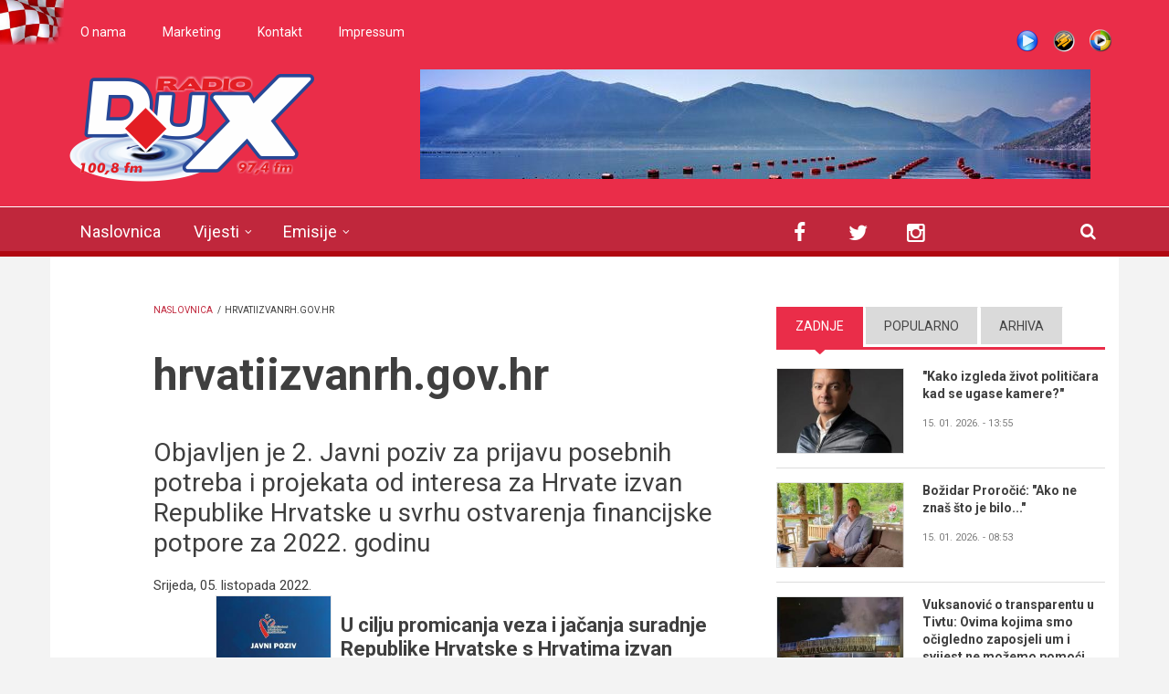

--- FILE ---
content_type: text/html; charset=utf-8
request_url: http://radiodux.me/autor/hrvatiizvanrhgovhr?page=7
body_size: 13773
content:
<!DOCTYPE html>
<html lang="hr" dir="ltr"
  xmlns:og="http://ogp.me/ns#"
  xmlns:article="http://ogp.me/ns/article#"
  xmlns:book="http://ogp.me/ns/book#"
  xmlns:profile="http://ogp.me/ns/profile#"
  xmlns:video="http://ogp.me/ns/video#"
  xmlns:product="http://ogp.me/ns/product#">

<head profile="http://www.w3.org/1999/xhtml/vocab">
  <meta http-equiv="Content-Type" content="text/html; charset=utf-8" />
<meta name="HandheldFriendly" content="true" />
<link rel="shortcut icon" href="http://radiodux.me/sites/default/files/favicon_0.ico" type="image/vnd.microsoft.icon" />
<meta name="MobileOptimized" content="width" />
<meta name="viewport" content="width=device-width, initial-scale=1" />
<link rel="alternate" type="application/rss+xml" title="RSS - hrvatiizvanrh.gov.hr" href="http://radiodux.me/taxonomy/term/626/feed" />
<link rel="canonical" href="http://radiodux.me/autor/hrvatiizvanrhgovhr" />
<link rel="shortlink" href="http://radiodux.me/taxonomy/term/626" />
<meta property="og:site_name" content="Radio DUX" />
<meta property="og:type" content="article" />
<meta property="og:url" content="http://radiodux.me/autor/hrvatiizvanrhgovhr" />
<meta property="og:title" content="hrvatiizvanrh.gov.hr" />
<meta name="twitter:title" content="hrvatiizvanrh.gov.hr" />
  <title>hrvatiizvanrh.gov.hr | Page 8 | Radio DUX</title>
  <style type="text/css" media="all">
@import url("http://radiodux.me/modules/system/system.base.css?swwxzp");
@import url("http://radiodux.me/modules/system/system.menus.css?swwxzp");
@import url("http://radiodux.me/modules/system/system.messages.css?swwxzp");
@import url("http://radiodux.me/modules/system/system.theme.css?swwxzp");
</style>
<style type="text/css" media="all">
@import url("http://radiodux.me/sites/all/libraries/mediaelement/build/mediaelementplayer.min.css?swwxzp");
</style>
<style type="text/css" media="screen">
@import url("http://radiodux.me/sites/all/modules/views_slideshow/views_slideshow.css?swwxzp");
</style>
<style type="text/css" media="all">
@import url("http://radiodux.me/sites/all/modules/calendar/css/calendar_multiday.css?swwxzp");
@import url("http://radiodux.me/sites/all/modules/date/date_api/date.css?swwxzp");
@import url("http://radiodux.me/sites/all/modules/date/date_popup/themes/datepicker.1.7.css?swwxzp");
@import url("http://radiodux.me/modules/field/theme/field.css?swwxzp");
@import url("http://radiodux.me/modules/node/node.css?swwxzp");
@import url("http://radiodux.me/modules/poll/poll.css?swwxzp");
@import url("http://radiodux.me/modules/search/search.css?swwxzp");
@import url("http://radiodux.me/modules/user/user.css?swwxzp");
@import url("http://radiodux.me/sites/all/modules/views/css/views.css?swwxzp");
</style>
<style type="text/css" media="all">
@import url("http://radiodux.me/sites/all/modules/colorbox/styles/default/colorbox_style.css?swwxzp");
@import url("http://radiodux.me/sites/all/modules/ctools/css/ctools.css?swwxzp");
@import url("http://radiodux.me/sites/all/modules/views_slideshow/contrib/views_slideshow_cycle/views_slideshow_cycle.css?swwxzp");
@import url("http://radiodux.me/sites/all/modules/tb_megamenu/fonts/font-awesome/css/font-awesome.css?swwxzp");
@import url("http://radiodux.me/sites/all/modules/tb_megamenu/css/bootstrap.css?swwxzp");
@import url("http://radiodux.me/sites/all/modules/tb_megamenu/css/base.css?swwxzp");
@import url("http://radiodux.me/sites/all/modules/tb_megamenu/css/default.css?swwxzp");
@import url("http://radiodux.me/sites/all/modules/tb_megamenu/css/compatibility.css?swwxzp");
@import url("http://radiodux.me/modules/taxonomy/taxonomy.css?swwxzp");
@import url("http://radiodux.me/sites/all/modules/ds/layouts/ds_2col_stacked_fluid/ds_2col_stacked_fluid.css?swwxzp");
@import url("http://radiodux.me/sites/all/modules/quicktabs/css/quicktabs.css?swwxzp");
</style>
<link type="text/css" rel="stylesheet" href="http://netdna.bootstrapcdn.com/font-awesome/4.1.0/css/font-awesome.css" media="all" />
<style type="text/css" media="all">
@import url("http://radiodux.me/sites/all/themes/newsplus/js/meanmenu/meanmenu.css?swwxzp");
@import url("http://radiodux.me/sites/all/libraries/superfish/css/superfish.css?swwxzp");
</style>
<style type="text/css" media="all">
@import url("http://radiodux.me/sites/all/themes/newsplus/bootstrap/css/bootstrap.css?swwxzp");
@import url("http://radiodux.me/sites/all/themes/newsplus/js/flexslider/flexslider.css?swwxzp");
@import url("http://radiodux.me/sites/all/themes/newsplus/style.css?swwxzp");
</style>
<style type="text/css" media="all">
@import url("http://radiodux.me/sites/all/themes/newsplus/fonts/http/roboto-font.css?swwxzp");
@import url("http://radiodux.me/sites/all/themes/newsplus/fonts/http/montserrat-font.css?swwxzp");
@import url("http://radiodux.me/sites/all/themes/newsplus/fonts/http/sourcecodepro-font.css?swwxzp");
@import url("http://radiodux.me/sites/all/themes/newsplus/fonts/http/ptsans-font.css?swwxzp");
</style>

<!--[if (IE 9)&(!IEMobile)]>
<link type="text/css" rel="stylesheet" href="http://radiodux.me/sites/all/themes/newsplus/ie9.css?swwxzp" media="all" />
<![endif]-->
<style type="text/css" media="all">
@import url("http://radiodux.me/sites/all/themes/newsplus/local.css?swwxzp");
</style>

  <!-- HTML5 element support for IE6-8 -->
  <!--[if lt IE 9]>
    <script src="//html5shiv.googlecode.com/svn/trunk/html5.js"></script>
  <![endif]-->
  <script type="text/javascript" src="http://radiodux.me/sites/all/modules/jquery_update/replace/jquery/1.7/jquery.min.js?v=1.7.2"></script>
<script type="text/javascript" src="http://radiodux.me/misc/jquery.once.js?v=1.2"></script>
<script type="text/javascript" src="http://radiodux.me/misc/drupal.js?swwxzp"></script>
<script type="text/javascript" src="http://radiodux.me/sites/all/libraries/mediaelement/build/mediaelement-and-player.min.js?v=2.1.6"></script>
<script type="text/javascript" src="http://radiodux.me/sites/all/modules/views_slideshow/js/views_slideshow.js?v=1.0"></script>
<script type="text/javascript" src="http://radiodux.me/sites/all/modules/admin_menu/admin_devel/admin_devel.js?swwxzp"></script>
<script type="text/javascript" src="http://radiodux.me/misc/progress.js?swwxzp"></script>
<script type="text/javascript" src="http://radiodux.me/sites/default/files/languages/hr_RAkcwuEmXcdttSL0qpnACoBaIQR1sA32R0_wW7Cbwx8.js?swwxzp"></script>
<script type="text/javascript" src="http://radiodux.me/sites/all/libraries/colorbox/jquery.colorbox-min.js?swwxzp"></script>
<script type="text/javascript" src="http://radiodux.me/sites/all/modules/colorbox/js/colorbox.js?swwxzp"></script>
<script type="text/javascript" src="http://radiodux.me/sites/all/modules/colorbox/styles/default/colorbox_style.js?swwxzp"></script>
<script type="text/javascript" src="http://radiodux.me/sites/all/modules/mediaelement/mediaelement.js?swwxzp"></script>
<script type="text/javascript" src="http://radiodux.me/sites/all/libraries/jquery.cycle/jquery.cycle.all.js?swwxzp"></script>
<script type="text/javascript" src="http://radiodux.me/sites/all/modules/views_slideshow/contrib/views_slideshow_cycle/js/views_slideshow_cycle.js?swwxzp"></script>
<script type="text/javascript" src="http://radiodux.me/sites/all/modules/tb_megamenu/js/tb-megamenu-frontend.js?swwxzp"></script>
<script type="text/javascript" src="http://radiodux.me/sites/all/modules/tb_megamenu/js/tb-megamenu-touch.js?swwxzp"></script>
<script type="text/javascript" src="http://radiodux.me/sites/all/modules/google_analytics/googleanalytics.js?swwxzp"></script>
<script type="text/javascript">
<!--//--><![CDATA[//><!--
(function(i,s,o,g,r,a,m){i["GoogleAnalyticsObject"]=r;i[r]=i[r]||function(){(i[r].q=i[r].q||[]).push(arguments)},i[r].l=1*new Date();a=s.createElement(o),m=s.getElementsByTagName(o)[0];a.async=1;a.src=g;m.parentNode.insertBefore(a,m)})(window,document,"script","https://www.google-analytics.com/analytics.js","ga");ga("create", "UA-17120313-2", {"cookieDomain":"auto"});ga("send", "pageview");
//--><!]]>
</script>
<script type="text/javascript" src="http://radiodux.me/sites/all/modules/quicktabs/js/quicktabs.js?swwxzp"></script>
<script type="text/javascript" src="http://radiodux.me/sites/all/themes/newsplus/bootstrap/js/bootstrap.min.js?swwxzp"></script>
<script type="text/javascript">
<!--//--><![CDATA[//><!--
jQuery(document).ready(function($) { 
		$(window).scroll(function() {
			if($(this).scrollTop() != 0) {
				$("#toTop").fadeIn();	
			} else {
				$("#toTop").fadeOut();
			}
		});
		
		$("#toTop").click(function() {
			$("body,html").animate({scrollTop:0},800);
		});	
		
		});
//--><!]]>
</script>
<script type="text/javascript">
<!--//--><![CDATA[//><!--
jQuery(document).ready(function($) { 

			var	preHeaderHeight = $("#pre-header").outerHeight(),
			headerTopHeight = $("#header-top").outerHeight(),
			headerHeight = $("#header").outerHeight();
			
			$(window).load(function() {
				if(($(window).width() > 767)) {
					$("body").addClass("fixed-header-enabled");
				} else {
					$("body").removeClass("fixed-header-enabled");
				}
			});

			$(window).resize(function() {
				if(($(window).width() > 767)) {
					$("body").addClass("fixed-header-enabled");
				} else {
					$("body").removeClass("fixed-header-enabled");
				}
			});

			$(window).scroll(function() {
			if(($(this).scrollTop() > preHeaderHeight+headerTopHeight+headerHeight) && ($(window).width() > 767)) {
				$("body").addClass("onscroll");

				if ($("#page-intro").length > 0) { 
 					$("#page-intro").css("marginTop", (headerHeight)+"px");
				} else {
					$("#page").css("marginTop", (headerHeight)+"px");
				}

			} else {
				$("body").removeClass("onscroll");
				$("#page,#page-intro").css("marginTop", (0)+"px");
			}
			});
		
		});
//--><!]]>
</script>
<script type="text/javascript" src="http://radiodux.me/sites/all/themes/newsplus/js/meanmenu/jquery.meanmenu.fork.js?swwxzp"></script>
<script type="text/javascript">
<!--//--><![CDATA[//><!--
jQuery(document).ready(function($) {

			$("#main-navigation .sf-menu, #main-navigation .content>ul.menu, #main-navigation ul.main-menu").wrap("<div class='meanmenu-wrapper'></div>");
			$("#main-navigation .meanmenu-wrapper").meanmenu({
				meanScreenWidth: "767",
				meanRemoveAttrs: true,
				meanMenuContainer: "#header-inside",
				meanMenuClose: ""
			});	

			if ($("#pre-header .sf-menu").length>0 || $("#pre-header .content>ul.menu").length>0) {
				$("#pre-header .sf-menu, #pre-header .content>ul.menu").wrap("<div class='pre-header-meanmenu-wrapper'></div>");
				$("#pre-header .pre-header-meanmenu-wrapper").meanmenu({
					meanScreenWidth: "767",
					meanRemoveAttrs: true,
					meanMenuContainer: "#pre-header-inside",
					meanMenuClose: ""
				});
			}

			if ($("#header-top .sf-menu").length>0 || $("#header-top .content>ul.menu").length>0) {
				$("#header-top .sf-menu, #header-top .content>ul.menu").wrap("<div class='header-top-meanmenu-wrapper'></div>");
				$("#header-top .header-top-meanmenu-wrapper").meanmenu({
					meanScreenWidth: "767",
					meanRemoveAttrs: true,
					meanMenuContainer: "#header-top-inside",
					meanMenuClose: ""
				});
			}

		});
//--><!]]>
</script>
<script type="text/javascript">
<!--//--><![CDATA[//><!--
jQuery(document).ready(function($) { 
		if ($(".view-titles .flexslider").length>0) {
			$(window).load(function() {
		        $(".view-titles .flexslider, .view-titles .view-content, .view-titles .more-link").fadeIn("slow");
				$(".view-titles .flexslider").flexslider({
				animation: "fade",             // Select your animation type, "fade" or "slide"
				slideshowSpeed: "5000",   // Set the speed of the slideshow cycling, in milliseconds
		        prevText: "",           
		        nextText: "",           
				pauseOnAction: false,
		        useCSS: false,
		        controlNav: false,
				directionNav: false
				});
				
			});
		}
	});
//--><!]]>
</script>
<script type="text/javascript">
<!--//--><![CDATA[//><!--
jQuery(document).ready(function($) { 
		if (jQuery("#affix").length>0) {
			$(window).load(function() {

				var affixBottom = $("#footer").outerHeight(true) + $("#subfooter").outerHeight(true),
				affixTop = $("#affix").offset().top;

				if (jQuery(".view-mt-internal-banner").length>0) {
					var pageWidth = $("#page>.container").outerWidth();
					if (pageWidth == 1170) {
						affixTop = $("#affix").offset().top+610;
					} else {
						affixTop = $("#affix").offset().top+506;
					}
				}

				if (jQuery(".fixed-header-enabled").length>0 || jQuery(".logged-in").length>0) {
					$("#affix").affix({
				        offset: {
				          top: affixTop-65,
				          bottom: affixBottom+50
				        }
				    });
				} else {
					$("#affix").affix({
				        offset: {
				          top: affixTop-35,
				          bottom: affixBottom+50
				        }
				    });
				}

			});
		}
	});
//--><!]]>
</script>
<script type="text/javascript">
<!--//--><![CDATA[//><!--

	if (jQuery(".print-button").length>0) {
		function PrintElem() {
		
			var divToPrint = document.getElementById("printArea");
	    	var mywindow = window.open("","_blank","");
		               
	    	mywindow.document.write(divToPrint.innerHTML);
	    
			mywindow.document.close();
			mywindow.focus();
			mywindow.print();
			mywindow.close();
		}
	}
//--><!]]>
</script>
<script type="text/javascript">
<!--//--><![CDATA[//><!--
jQuery(document).ready(function($) {
	if ($("#incfont").length>0 || $("#decfont").length>0 ) {

		(function () {
	    	
	    	$.fn.fontResize = function(options){
	    	
				var self = this;
				var increaseCount = 0;

				options.increaseBtn.on("click", function (e) {
		      	e.preventDefault();
					if(increaseCount < 3) {
					increaseCount++;
					} else {
					return false;
					}
					self.each(function(index, element){
					curSize= parseInt($(element).css("font-size")) * 1.1;
					if(increaseCount < 4) { $(element).css("font-size", curSize); }
					});
					console.log(increaseCount);
					return false;
				});

				options.decreaseBtn.on("click", function (e) {
		      	e.preventDefault();
					if(increaseCount > -2) {
					increaseCount--;
					} else {
					return false;
					}
					self.each(function(index, element){  
					curSize= parseInt($(element).css("font-size")) / 1.1;
					if(increaseCount > -3) { $(element).css("font-size", curSize); }
					});
					console.log(increaseCount);
					return false;
		    	});

			}

		})();

		$(window).load(function() {
			$(".node-content p, .node-content h1, .node-content h2, .node-content h3, .node-content h4, .node-content h5," +
				".node-content h6, .node-content a, .node-content ul, .node-content ol, .node-content input, .comment .submitted," +
				".node-content .node-info").fontResize({
				increaseBtn: $("#incfont"),
				decreaseBtn: $("#decfont")
			});
		});
	}
	});
//--><!]]>
</script>
<script type="text/javascript">
<!--//--><![CDATA[//><!--
jQuery(document).ready(function($) {

        $(window).load(function () {
       		if ($(".post-progress").length>0){
	            var s = $(window).scrollTop(),
	            c = $(window).height(),
	            d = $(".node-content").outerHeight(),
	            e = $("#comments").outerHeight(true),
	            f = $(".node-footer").outerHeight(true),
	            g = $(".node-content").offset().top;

				if (jQuery(".view-mt-internal-banner").length>0) {
					var pageWidth = $("#page>.container").outerWidth();
					if (pageWidth == 1170) {
						g = g+610;
					} else {
						g = g+506;
					}
				}

	            var scrollPercent = (s / (d+g-c-e-f)) * 100;
                scrollPercent = Math.round(scrollPercent);

	            if (c >= (d+g-e-f)) { scrollPercent = 100; } else if (scrollPercent < 0) { scrollPercent = 0; } else if (scrollPercent > 100) { scrollPercent = 100; }

	            $(".post-progressbar").css("width", scrollPercent + "%");
	            $(".post-progress-value").html(scrollPercent + "%");
	        }
        });

        $(window).scroll(function () {
            if ($(".post-progress").length>0){
	            var s = $(window).scrollTop(),
	            c = $(window).height(),
	            d = $(".node-content").outerHeight(true),
	            e = $("#comments").outerHeight(true),
	            f = $(".node-footer").outerHeight(true),
	            g = $(".node-content").offset().top;

                var scrollPercent = (s / (d+g-c-e-f)) * 100;
                scrollPercent = Math.round(scrollPercent);
                
                if (c >= (d+g-e-f)) { scrollPercent = 100; }  else if (scrollPercent < 0) { scrollPercent = 0; } else if (scrollPercent > 100) { scrollPercent = 100; }
                
                $(".post-progressbar").css("width", scrollPercent + "%");
                $(".post-progress-value").html(scrollPercent + "%");
            }
        });	

	});
//--><!]]>
</script>
<script type="text/javascript">
<!--//--><![CDATA[//><!--
jQuery(document).ready(function($) {
		if ($(".view-feed").length > 0) {
		    if(!(window.location.href.indexOf("page") > 0)) {
    			$(".view-feed .views-row-1").addClass("latest-object");
    		} else {
    			$(".view-feed .view-header").addClass("hide");
    		}
    	}
	});
//--><!]]>
</script>
<script type="text/javascript" src="http://radiodux.me/sites/all/libraries/superfish/jquery.hoverIntent.minified.js?swwxzp"></script>
<script type="text/javascript" src="http://radiodux.me/sites/all/libraries/superfish/sftouchscreen.js?swwxzp"></script>
<script type="text/javascript" src="http://radiodux.me/sites/all/libraries/superfish/sfsmallscreen.js?swwxzp"></script>
<script type="text/javascript" src="http://radiodux.me/sites/all/libraries/superfish/supposition.js?swwxzp"></script>
<script type="text/javascript" src="http://radiodux.me/sites/all/libraries/superfish/superfish.js?swwxzp"></script>
<script type="text/javascript" src="http://radiodux.me/sites/all/libraries/superfish/supersubs.js?swwxzp"></script>
<script type="text/javascript" src="http://radiodux.me/sites/all/modules/superfish/superfish.js?swwxzp"></script>
<script type="text/javascript" src="http://radiodux.me/sites/all/themes/newsplus/js/flexslider/jquery.flexslider.js?swwxzp"></script>
<script type="text/javascript">
<!--//--><![CDATA[//><!--
jQuery.extend(Drupal.settings, {"basePath":"\/","pathPrefix":"","ajaxPageState":{"theme":"newsplus","theme_token":"jIuJ_AnpDye6o8exm9Md3ucSVEojg-FCADh7QsoZW1Y","js":{"sites\/all\/modules\/addthis\/addthis.js":1,"sites\/all\/modules\/jquery_update\/replace\/jquery\/1.7\/jquery.min.js":1,"misc\/jquery.once.js":1,"misc\/drupal.js":1,"sites\/all\/libraries\/mediaelement\/build\/mediaelement-and-player.min.js":1,"sites\/all\/modules\/views_slideshow\/js\/views_slideshow.js":1,"sites\/all\/modules\/admin_menu\/admin_devel\/admin_devel.js":1,"misc\/progress.js":1,"public:\/\/languages\/hr_RAkcwuEmXcdttSL0qpnACoBaIQR1sA32R0_wW7Cbwx8.js":1,"sites\/all\/libraries\/colorbox\/jquery.colorbox-min.js":1,"sites\/all\/modules\/colorbox\/js\/colorbox.js":1,"sites\/all\/modules\/colorbox\/styles\/default\/colorbox_style.js":1,"sites\/all\/modules\/mediaelement\/mediaelement.js":1,"sites\/all\/libraries\/jquery.cycle\/jquery.cycle.all.js":1,"sites\/all\/modules\/views_slideshow\/contrib\/views_slideshow_cycle\/js\/views_slideshow_cycle.js":1,"sites\/all\/modules\/tb_megamenu\/js\/tb-megamenu-frontend.js":1,"sites\/all\/modules\/tb_megamenu\/js\/tb-megamenu-touch.js":1,"sites\/all\/modules\/google_analytics\/googleanalytics.js":1,"0":1,"sites\/all\/modules\/quicktabs\/js\/quicktabs.js":1,"sites\/all\/themes\/newsplus\/bootstrap\/js\/bootstrap.min.js":1,"1":1,"2":1,"sites\/all\/themes\/newsplus\/js\/meanmenu\/jquery.meanmenu.fork.js":1,"3":1,"4":1,"5":1,"6":1,"7":1,"8":1,"9":1,"sites\/all\/libraries\/superfish\/jquery.hoverIntent.minified.js":1,"sites\/all\/libraries\/superfish\/sftouchscreen.js":1,"sites\/all\/libraries\/superfish\/sfsmallscreen.js":1,"sites\/all\/libraries\/superfish\/supposition.js":1,"sites\/all\/libraries\/superfish\/superfish.js":1,"sites\/all\/libraries\/superfish\/supersubs.js":1,"sites\/all\/modules\/superfish\/superfish.js":1,"sites\/all\/themes\/newsplus\/js\/flexslider\/jquery.flexslider.js":1},"css":{"modules\/system\/system.base.css":1,"modules\/system\/system.menus.css":1,"modules\/system\/system.messages.css":1,"modules\/system\/system.theme.css":1,"sites\/all\/libraries\/mediaelement\/build\/mediaelementplayer.min.css":1,"sites\/all\/modules\/views_slideshow\/views_slideshow.css":1,"sites\/all\/modules\/calendar\/css\/calendar_multiday.css":1,"sites\/all\/modules\/date\/date_api\/date.css":1,"sites\/all\/modules\/date\/date_popup\/themes\/datepicker.1.7.css":1,"modules\/field\/theme\/field.css":1,"modules\/node\/node.css":1,"modules\/poll\/poll.css":1,"modules\/search\/search.css":1,"modules\/user\/user.css":1,"sites\/all\/modules\/views\/css\/views.css":1,"sites\/all\/modules\/colorbox\/styles\/default\/colorbox_style.css":1,"sites\/all\/modules\/ctools\/css\/ctools.css":1,"sites\/all\/modules\/views_slideshow\/contrib\/views_slideshow_cycle\/views_slideshow_cycle.css":1,"sites\/all\/modules\/tb_megamenu\/fonts\/font-awesome\/css\/font-awesome.css":1,"sites\/all\/modules\/tb_megamenu\/css\/bootstrap.css":1,"sites\/all\/modules\/tb_megamenu\/css\/base.css":1,"sites\/all\/modules\/tb_megamenu\/css\/default.css":1,"sites\/all\/modules\/tb_megamenu\/css\/compatibility.css":1,"modules\/taxonomy\/taxonomy.css":1,"sites\/all\/modules\/ds\/layouts\/ds_2col_stacked_fluid\/ds_2col_stacked_fluid.css":1,"sites\/all\/modules\/quicktabs\/css\/quicktabs.css":1,"http:\/\/netdna.bootstrapcdn.com\/font-awesome\/4.1.0\/css\/font-awesome.css":1,"sites\/all\/themes\/newsplus\/js\/meanmenu\/meanmenu.css":1,"sites\/all\/libraries\/superfish\/css\/superfish.css":1,"sites\/all\/themes\/newsplus\/bootstrap\/css\/bootstrap.css":1,"sites\/all\/themes\/newsplus\/js\/flexslider\/flexslider.css":1,"sites\/all\/themes\/newsplus\/style.css":1,"sites\/all\/themes\/newsplus\/fonts\/http\/roboto-font.css":1,"sites\/all\/themes\/newsplus\/fonts\/http\/montserrat-font.css":1,"sites\/all\/themes\/newsplus\/fonts\/http\/sourcecodepro-font.css":1,"sites\/all\/themes\/newsplus\/fonts\/http\/ptsans-font.css":1,"sites\/all\/themes\/newsplus\/ie9.css":1,"sites\/all\/themes\/newsplus\/local.css":1}},"colorbox":{"opacity":"0.85","current":"{current} of {total}","previous":"\u00ab Prev","next":"Next \u00bb","close":"Close","maxWidth":"98%","maxHeight":"98%","fixed":true,"mobiledetect":true,"mobiledevicewidth":"480px"},"mediaelementAll":true,"viewsSlideshow":{"roto_baner-block":{"methods":{"goToSlide":["viewsSlideshowPager","viewsSlideshowSlideCounter","viewsSlideshowCycle"],"nextSlide":["viewsSlideshowPager","viewsSlideshowSlideCounter","viewsSlideshowCycle"],"pause":["viewsSlideshowControls","viewsSlideshowCycle"],"play":["viewsSlideshowControls","viewsSlideshowCycle"],"previousSlide":["viewsSlideshowPager","viewsSlideshowSlideCounter","viewsSlideshowCycle"],"transitionBegin":["viewsSlideshowPager","viewsSlideshowSlideCounter"],"transitionEnd":[]},"paused":0}},"viewsSlideshowCycle":{"#views_slideshow_cycle_main_roto_baner-block":{"num_divs":5,"id_prefix":"#views_slideshow_cycle_main_","div_prefix":"#views_slideshow_cycle_div_","vss_id":"roto_baner-block","effect":"blindX","transition_advanced":0,"timeout":5000,"speed":700,"delay":0,"sync":1,"random":0,"pause":1,"pause_on_click":0,"action_advanced":0,"start_paused":0,"remember_slide":0,"remember_slide_days":1,"pause_in_middle":0,"pause_when_hidden":0,"pause_when_hidden_type":"full","amount_allowed_visible":"","nowrap":0,"fixed_height":1,"items_per_slide":1,"wait_for_image_load":1,"wait_for_image_load_timeout":3000,"cleartype":0,"cleartypenobg":0,"advanced_options":"{}"}},"urlIsAjaxTrusted":{"\/autor\/hrvatiizvanrhgovhr?page=7":true},"googleanalytics":{"trackOutbound":1,"trackMailto":1,"trackDownload":1,"trackDownloadExtensions":"7z|aac|arc|arj|asf|asx|avi|bin|csv|doc(x|m)?|dot(x|m)?|exe|flv|gif|gz|gzip|hqx|jar|jpe?g|js|mp(2|3|4|e?g)|mov(ie)?|msi|msp|pdf|phps|png|ppt(x|m)?|pot(x|m)?|pps(x|m)?|ppam|sld(x|m)?|thmx|qtm?|ra(m|r)?|sea|sit|tar|tgz|torrent|txt|wav|wma|wmv|wpd|xls(x|m|b)?|xlt(x|m)|xlam|xml|z|zip","trackColorbox":1},"superfish":{"1":{"id":"1","sf":{"animation":{"opacity":"show","height":"show"},"speed":"\u0027fast\u0027","autoArrows":false,"dropShadows":true,"disableHI":false},"plugins":{"touchscreen":{"mode":"window_width"},"smallscreen":{"mode":"window_width","addSelected":false,"menuClasses":false,"hyperlinkClasses":false,"title":"Main menu"},"supposition":true,"bgiframe":false,"supersubs":{"minWidth":"17","maxWidth":"27","extraWidth":1}}}},"quicktabs":{"qt_sidebar_tabs":{"name":"sidebar_tabs","tabs":[{"bid":"views_delta_mt_latest-block","hide_title":1},{"bid":"views_delta_mt_most_popular-block_1","hide_title":1},{"bid":"views_delta_archive-block","hide_title":1}],"urlIsAjaxTrusted":{"\/autor\/hrvatiizvanrhgovhr?page=7":true}}}});
//--><!]]>
</script>
</head>
<body class="html not-front not-logged-in one-sidebar sidebar-second page-taxonomy page-taxonomy-term page-taxonomy-term- page-taxonomy-term-626 sff-32 slff-32 hff-5 pff-5 wide-sidebar" >
  <div id="skip-link">
    <a href="#main-content" class="element-invisible element-focusable">Skoči na glavni sadržaj</a>
  </div>
    <div id="toTop"><i class="fa fa-play-circle fa-rotate-270"></i></div>

<!-- #pre-header -->
<div id="pre-header" class="clearfix">
    <div class="container">

        <!-- #pre-header-inside -->
        <div id="pre-header-inside" class="clearfix">
            <div class="row">
                
                                <div class="col-md-8">
                    <!-- #pre-header-left -->
                    <div id="pre-header-left" class="clearfix">
                        <div class="pre-header-area">
                              <div class="region region-pre-header-left">
    <div id="block-menu-menu-donji-menu" class="block block-menu clearfix">

    
  <div class="content">
    <ul class="menu"><li class="first leaf"><a href="/o-radiju">O nama</a></li>
<li class="leaf"><a href="/marketing-dux-radija">Marketing</a></li>
<li class="leaf"><a href="/vijesti/kontakt">Kontakt</a></li>
<li class="last leaf"><a href="/vijesti/impressum">Impressum</a></li>
</ul>  </div>
</div>
  </div>
                        </div>
                    </div>
                    <!-- EOF:#pre-header-left -->
                </div>
                            
            
                                <div class="col-md-4">
                    <!-- #pre-header-right -->
                    <div id="pre-header-right" class="clearfix">
                        <div class="pre-header-area">                    
                              <div class="region region-pre-header-right">
    <div id="block-block-13" class="block block-block clearfix">

    
  <div class="content">
     <ul class="shotcast_play"><li><a href="http://www.radiodux.me/live-strim" target="popup" title="Live Stream" class="pl_live" onclick="window.open('http://www.radiodux.me/live-strim','Radio DUX Live','width=700,height=400,left='+(screen.availWidth/2-350)+',top='+(screen.availHeight/2-200)+'');return false;">Live stream</a></li>
<li><a href="http://www.radiodux.me:8000/radiodux.m3u" title="Winamp" class="pl_wa">Winamp</a></li>
<li><a href="http://www.radiodux.me:8000/radiodux.xspf" target="_blank" title="Windows Media Player" class="pl_wmp">WMP</a></li>
</ul>  </div>
</div>
  </div>
                        </div>
                    </div>
                    <!-- EOF:#pre-header-right -->
                </div>
                            
            </div>
        </div>
        <!-- EOF: #pre-header-inside -->

    </div>
</div>
<!-- EOF: #pre-header -->

<!-- #header-top -->
<header id="header-top" role="banner" class="clearfix">
    <div class="container">

        <!-- #header-top-inside -->
        <div id="header-top-inside" class="clearfix">
            <div class="row">
            
                <div class="col-md-4">
                    <!-- #header-top-left -->
                    <div id="header-top-left" class="clearfix">
                        <div class="header-top-area">

                            <div id="logo-and-site-name-wrapper" class="clearfix">
                                                                <div id="logo">
                                <a href="/" title="Naslovnica" rel="home"> <img src="http://radiodux.me/sites/default/files/dux_radio_zns2.png" alt="Naslovnica" /> </a>
                                </div>
                                                                
                                                                
                                                            </div>
                            
                            
                        </div>
                    </div>
                    <!-- EOF:#header-top-left -->
                </div>
            
            
                                <div class="col-md-8">
                    <!-- #header-top-right -->
                    <div id="header-top-right" class="clearfix">
                        <div class="header-top-area">                    
                              <div class="region region-header-top-right">
    <div id="block-views-roto-baner-block" class="block block-views clearfix">

    
  <div class="content">
    <div class="view view-roto-baner view-id-roto_baner view-display-id-block view-dom-id-abdf3676109f5526ae210c04070a9cc4">
        
  
  
      <div class="view-content">
      
  <div class="skin-default">
    
    <div id="views_slideshow_cycle_main_roto_baner-block" class="views_slideshow_cycle_main views_slideshow_main"><div id="views_slideshow_cycle_teaser_section_roto_baner-block" class="views-slideshow-cycle-main-frame views_slideshow_cycle_teaser_section">
  <div id="views_slideshow_cycle_div_roto_baner-block_0" class="views-slideshow-cycle-main-frame-row views_slideshow_cycle_slide views_slideshow_slide views-row-1 views-row-odd">
  <div class="views-slideshow-cycle-main-frame-row-item views-row views-row-0 views-row-odd views-row-first">
    
  <div class="views-field views-field-field-slika-baner">        <div class="field-content"><img src="http://radiodux.me/sites/default/files/styles/r_baner/public/dsc_1354_fhdr.jpg?itok=mmpCh2zj" width="734" height="120" alt="" /></div>  </div></div>
</div>
<div id="views_slideshow_cycle_div_roto_baner-block_1" class="views-slideshow-cycle-main-frame-row views_slideshow_cycle_slide views_slideshow_slide views-row-2 views_slideshow_cycle_hidden views-row-even">
  <div class="views-slideshow-cycle-main-frame-row-item views-row views-row-1 views-row-even">
    
  <div class="views-field views-field-field-slika-baner">        <div class="field-content"><img src="http://radiodux.me/sites/default/files/styles/r_baner/public/dsc_5723_stitch.jpg?itok=2-9Wy5xX" width="734" height="120" alt="" /></div>  </div></div>
</div>
<div id="views_slideshow_cycle_div_roto_baner-block_2" class="views-slideshow-cycle-main-frame-row views_slideshow_cycle_slide views_slideshow_slide views-row-3 views_slideshow_cycle_hidden views-row-odd">
  <div class="views-slideshow-cycle-main-frame-row-item views-row views-row-2 views-row-odd">
    
  <div class="views-field views-field-field-slika-baner">        <div class="field-content"><img src="http://radiodux.me/sites/default/files/styles/r_baner/public/dsc_5098_resize.jpg?itok=JcBqyb7r" width="734" height="120" alt="" /></div>  </div></div>
</div>
<div id="views_slideshow_cycle_div_roto_baner-block_3" class="views-slideshow-cycle-main-frame-row views_slideshow_cycle_slide views_slideshow_slide views-row-4 views_slideshow_cycle_hidden views-row-even">
  <div class="views-slideshow-cycle-main-frame-row-item views-row views-row-3 views-row-even">
    
  <div class="views-field views-field-field-slika-baner">        <div class="field-content"><img src="http://radiodux.me/sites/default/files/styles/r_baner/public/perast_panorama.jpg?itok=0A5Bro4S" width="734" height="120" alt="" /></div>  </div></div>
</div>
<div id="views_slideshow_cycle_div_roto_baner-block_4" class="views-slideshow-cycle-main-frame-row views_slideshow_cycle_slide views_slideshow_slide views-row-5 views_slideshow_cycle_hidden views-row-odd">
  <div class="views-slideshow-cycle-main-frame-row-item views-row views-row-4 views-row-odd views-row-last">
    
  <div class="views-field views-field-field-slika-baner">        <div class="field-content"><img src="http://radiodux.me/sites/default/files/styles/r_baner/public/704190_524398004238257_1601150844_o.jpg?itok=NHpNvF8S" width="734" height="120" alt="" /></div>  </div></div>
</div>
</div>
</div>
      </div>
    </div>
  
  
  
  
  
  
</div>  </div>
</div>
  </div>
                        </div>
                    </div>
                    <!-- EOF:#header-top-right -->
                </div>
                            
            </div>
        </div>
        <!-- EOF: #header-top-inside -->

    </div>
</header>
<!-- EOF: #header-top -->

<!-- #header -->
<header id="header">
    
    
    <div class="container">
        
        <!-- #header-inside -->
        <div id="header-inside" class="clearfix">
            <div class="row">
                <div class="header-area">

                    <div class="col-md-8">
                        <!-- #header-inside-left -->
                        <div id="header-inside-left" class="clearfix">
                            <!-- #main-navigation -->
                            <div id="main-navigation" class="clearfix">
                                <nav role="navigation"> 
                                                                          <div class="region region-navigation">
    <div id="block-superfish-1" class="block block-superfish clearfix">

    
  <div class="content">
    <ul id="superfish-1" class="menu sf-menu sf-main-menu sf-horizontal sf-style-none sf-total-items-3 sf-parent-items-2 sf-single-items-1"><li id="menu-218-1" class="first odd sf-item-1 sf-depth-1 sf-no-children"><a href="/" title="" class="sf-depth-1">Naslovnica</a></li><li id="menu-2378-1" class="middle even sf-item-2 sf-depth-1 sf-total-children-5 sf-parent-children-0 sf-single-children-5 menuparent"><a href="/vijesti" class="sf-depth-1 menuparent">Vijesti</a><ul><li id="menu-2377-1" class="first odd sf-item-1 sf-depth-2 sf-no-children"><a href="/vijesti/drustvo" title="" class="sf-depth-2">Društvo</a></li><li id="menu-1962-1" class="middle even sf-item-2 sf-depth-2 sf-no-children"><a href="/vijesti/hrvatska" title="" class="sf-depth-2">Hrvatska</a></li><li id="menu-600-1" class="middle odd sf-item-3 sf-depth-2 sf-no-children"><a href="/vijesti/kultura" title="" class="sf-depth-2">Kultura</a></li><li id="menu-602-1" class="middle even sf-item-4 sf-depth-2 sf-no-children"><a href="/vijesti/sport" title="" class="sf-depth-2">Sport</a></li><li id="menu-2375-1" class="last odd sf-item-5 sf-depth-2 sf-no-children"><a href="/vijesti/svijet-i-regija" title="" class="sf-depth-2">Svijet i regija</a></li></ul></li><li id="menu-695-1" class="last odd sf-item-3 sf-depth-1 sf-total-children-7 sf-parent-children-0 sf-single-children-7 menuparent"><a href="/emisije" class="sf-depth-1 menuparent">Emisije</a><ul><li id="menu-697-1" class="first odd sf-item-1 sf-depth-2 sf-no-children"><a href="/emisije/tragom-hrvata-boke" class="sf-depth-2">Tragom Hrvata Boke </a></li><li id="menu-698-1" class="middle even sf-item-2 sf-depth-2 sf-no-children"><a href="/emisije/bokobran" class="sf-depth-2">Bokobran</a></li><li id="menu-2372-1" class="middle odd sf-item-3 sf-depth-2 sf-no-children"><a href="/emisije/u-svjetlu-kulture" class="sf-depth-2">U svjetlu kulture</a></li><li id="menu-3120-1" class="middle even sf-item-4 sf-depth-2 sf-no-children"><a href="/emisija/mladi-hrvati-boke-m" class="sf-depth-2">Mladi Hrvati Boke</a></li><li id="menu-4105-1" class="middle odd sf-item-5 sf-depth-2 sf-no-children"><a href="/emisija/bez-cukra-molim1" class="sf-depth-2">Bez cukra molim</a></li><li id="menu-4106-1" class="middle even sf-item-6 sf-depth-2 sf-no-children"><a href="/emisija/kokotici" class="sf-depth-2">Kokotići u podne</a></li><li id="menu-4167-1" class="last odd sf-item-7 sf-depth-2 sf-no-children"><a href="/emisije/sportske-minute" class="sf-depth-2">Sportske minute</a></li></ul></li></ul>  </div>
</div>
  </div>
                                                                    </nav>
                            </div>
                            <!-- EOF: #main-navigation -->
                        </div>
                        <!-- EOF:#header-inside-left -->
                    </div>

                                    
                    <div class="col-md-4">
                        <!-- #header-inside-right -->
                        <div id="header-inside-right" class="clearfix">
                          <div class="region region-header">
    <div id="block-block-12" class="block block-block clearfix">

    
  <div class="content">
    <div class="navigation-social-bookmarks">
<ul class="social-bookmarks">
<li>
<a href="https://www.facebook.com/pages/Radio-DUX/187204071290987"><i class="fa fa-facebook"></i></a>
</li>
<li>
<a href="https://twitter.com/Radio_DUX"><i class="fa fa-twitter"></i></a>
</li> 
<li>
<a href="https://www.instagram.com/radiodux/"><i class="fa fa-instagram"></i></a>
</li>                 
</ul>
<div class="dropdown search-bar block-search">
<a data-toggle="dropdown" href="#" class="trigger"></a>
<ul class="dropdown-menu" role="menu" aria-labelledby="dLabel">
<li><form action="/autor/hrvatiizvanrhgovhr?page=7" method="post" id="search-block-form" accept-charset="UTF-8"><div><div class="container-inline">
      <h2 class="element-invisible">Obrazac pretraživanja</h2>
    <div class="form-item form-type-textfield form-item-search-block-form">
 <input onblur="if (this.value == &#039;&#039;) {this.value = &#039;Enter terms then hit Search...&#039;;}" onfocus="if (this.value == &#039;Enter terms then hit Search...&#039;) {this.value = &#039;&#039;;}" type="text" id="edit-search-block-form--2" name="search_block_form" value="Enter terms then hit Search..." size="15" maxlength="128" class="form-text" />
</div>
<div class="form-actions form-wrapper" id="edit-actions"><input value="" type="submit" id="edit-submit" name="op" class="form-submit" /></div><input type="hidden" name="form_build_id" value="form-gmpeAbdRna4QoNU5Lbbn2-D22GhPrjuXpPjxU23EtaM" />
<input type="hidden" name="form_id" value="search_block_form" />
</div>
</div></form></li>
</ul>
</div>
 </div>  </div>
</div>
  </div>
                        </div>
                        <!-- EOF:#header-inside-right -->                        
                    </div>
                                        
                </div>
            </div>
        </div>
        <!-- EOF: #header-inside -->

    </div>
</header>
<!-- EOF: #header -->


<!-- #page -->
<div id="page" class="clearfix">

    <div class="container">
        
        <!-- #page-inside -->
        <div id="page-inside">

            <!-- #messages-console -->
                        <!-- EOF: #messages-console -->

            
            <!-- #main-content -->
            <div id="main-content">

                <div class="row">

                    
                    <section class="col-md-7 col-md-offset-1">

                         
                        <!-- #breadcrumb -->
                        <div id="breadcrumb" class="clearfix">
                            <!-- #breadcrumb-inside -->
                            <div id="breadcrumb-inside" class="clearfix">
                            <div><a href="/">Naslovnica</a> <span class="breadcrumb-separator">/</span>hrvatiizvanrh.gov.hr</div>                            </div>
                            <!-- EOF: #breadcrumb-inside -->
                        </div>
                        <!-- EOF: #breadcrumb -->
                        
                        
                        
                        
                        <!-- #main -->
                        <div id="main" class="clearfix">

                                                        <h1 class="title" id="page-title">hrvatiizvanrh.gov.hr</h1>                            
                            <!-- #tabs -->
                                                            <div class="tabs">
                                                                </div>
                                                        <!-- EOF: #tabs -->

                            
                            <!-- #action links -->
                                                        <!-- EOF: #action links -->

                             
                              <div class="region region-content">
    <div id="block-system-main" class="block block-system clearfix">

    
  <div class="content">
    <div class="term-listing-heading"><div id="taxonomy-term-626" class="taxonomy-term vocabulary-autor">

  
  <div class="content">
      </div>

</div>
</div><div  class="ds-2col-stacked-fluid node node--lanak node-promoted node-teaser view-mode-teaser clearfix">

  
  <div class="group-header">
    <div class="field field-name-title field-type-ds field-label-hidden"><div class="field-items"><div class="field-item even"><h2><a href="/vijesti/drustvo/objavljen-je-2-javni-poziv-za-prijavu-posebnih-potreba-i-projekata-od-interesa-za">Objavljen je 2. Javni poziv za prijavu posebnih potreba i projekata od interesa za Hrvate izvan Republike Hrvatske u svrhu ostvarenja financijske potpore za 2022. godinu</a></h2></div></div></div><div class="field field-name-field-objavljeno field-type-datetime field-label-hidden"><div class="field-items"><div class="field-item even"><span class="date-display-single">Srijeda, 05. listopada 2022.</span></div></div></div>  </div>

      <div class="group-left">
      
<div class="field-item field-type-image even clearfix"><div class="overlayed-teaser"><a href="http://radiodux.me/sites/default/files/2022/05-10-2022-objavljen-je-2.javni-poziv-za-prijavu-posebnih-potreba-i-projekata-od-interesa-za-hrvate-izvan-republike-hrvatske-u.godinu/javnipoziv1200x80015.2.2021.142906.jpg" title="Objavljen je 2. Javni poziv za prijavu posebnih potreba i projekata od interesa za Hrvate izvan Republike Hrvatske u svrhu ostvarenja financijske potpore za 2022. godinu" class="colorbox" rel="gallery-node-34618-Mo_vG4Ru_ug"><img src="http://radiodux.me/sites/default/files/styles/medium/public/2022/05-10-2022-objavljen-je-2.javni-poziv-za-prijavu-posebnih-potreba-i-projekata-od-interesa-za-hrvate-izvan-republike-hrvatske-u.godinu/javnipoziv1200x80015.2.2021.142906.jpg?itok=mpIsJR8j" width="220" height="147" alt="" title="" /></a></div></div> 
    </div>
  
      <div class="group-right">
      <div class="field field-name-body field-type-text-with-summary field-label-hidden"><div class="field-items"><div class="field-item even"> <h3>U cilju promicanja veza i jačanja suradnje Republike Hrvatske s Hrvatima izvan Republike Hrvatske, očuvanja i jačanja nacionalnog identiteta, zaštite prava i interesa hrvatskih zajednica, očuvanja hrvatskog jezika, kulturnog stvaralaštva i baštine te poticanja hrvatskog kulturnog zajedništva, kao i pomoć ugroženim pojedincima - pripadnicima hrvatskog naroda izvan Republike Hrvatske i ugroženim pojedincima – povratnicima/useljenicima iz hrvatskog iseljeništva/dijaspore, Središnji državni ured za Hrvate izvan Republike Hrvatske objavio je 2.</h3></div></div></div><div class="field field-name-node-link field-type-ds field-label-hidden"><div class="field-items"><div class="field-item even"><a href="/vijesti/drustvo/objavljen-je-2-javni-poziv-za-prijavu-posebnih-potreba-i-projekata-od-interesa-za" class="">Više</a></div></div></div>    </div>
  
  <div class="group-footer">
      </div>

</div>

<div  class="ds-2col-stacked-fluid node node--lanak node-promoted node-teaser view-mode-teaser clearfix">

  
  <div class="group-header">
    <div class="field field-name-title field-type-ds field-label-hidden"><div class="field-items"><div class="field-item even"><h2><a href="/vijesti/hrvatska/posebna-upisna-kvota-na-hrvatskim-visokim-ucilistima-u-akademskoj-godini-20222023">Posebna upisna kvota na hrvatskim visokim učilištima u akademskoj godini 2022./2023. namijenjena pripadnicima hrvatske nacionalne manjine i hrvatskoga iseljeništva</a></h2></div></div></div><div class="field field-name-field-objavljeno field-type-datetime field-label-hidden"><div class="field-items"><div class="field-item even"><span class="date-display-single">Petak, 27. svibnja 2022.</span></div></div></div>  </div>

      <div class="group-left">
      
<div class="field-item field-type-image even clearfix"><div class="overlayed-teaser"><a href="http://radiodux.me/sites/default/files/2022/27-05-2022-posebna-upisna-kvota-na-hrvatskim-visokim-ucilistima-u-akademskoj-godini-2022./2023.namijenjena-pripadnicima-hrvatske-nacionalne-manjine-i-hrvatskoga-iseljenistva/ukf.jpg" title="Posebna upisna kvota na hrvatskim visokim učilištima u akademskoj godini 2022./2023. namijenjena pripadnicima hrvatske nacionalne manjine i hrvatskoga iseljeništva" class="colorbox" rel="gallery-node-34140-Mo_vG4Ru_ug"><img src="http://radiodux.me/sites/default/files/styles/medium/public/2022/27-05-2022-posebna-upisna-kvota-na-hrvatskim-visokim-ucilistima-u-akademskoj-godini-2022./2023.namijenjena-pripadnicima-hrvatske-nacionalne-manjine-i-hrvatskoga-iseljenistva/ukf.jpg?itok=gsH7ILn4" width="220" height="165" alt="" title="" /></a></div></div> 
    </div>
  
      <div class="group-right">
      <div class="field field-name-body field-type-text-with-summary field-label-hidden"><div class="field-items"><div class="field-item even"> <h3>Po prvi puta u akademskoj godini 2018./2019. donošenjem posebne upisne kvote za studente pripadnike hrvatske nacionalne manjine i hrvatskoga iseljeništva ispunjen je jedan od najvažnijih zahtjeva u području obrazovanja i znanosti naših sunarodnjaka koji žive izvan Republike Hrvatske, kao i jedan od zaključaka Savjeta Vlade Republike Hrvatske za Hrvate izvan Republike Hrvatske.</h3></div></div></div><div class="field field-name-node-link field-type-ds field-label-hidden"><div class="field-items"><div class="field-item even"><a href="/vijesti/hrvatska/posebna-upisna-kvota-na-hrvatskim-visokim-ucilistima-u-akademskoj-godini-20222023" class="">Više</a></div></div></div>    </div>
  
  <div class="group-footer">
      </div>

</div>

<div  class="ds-2col-stacked-fluid node node--lanak node-promoted node-teaser view-mode-teaser clearfix">

  
  <div class="group-header">
    <div class="field field-name-title field-type-ds field-label-hidden"><div class="field-items"><div class="field-item even"><h2><a href="/vijesti/drustvo/odluka-o-dodjeli-financijskih-sredstava-programimaprojektima-organizacija-hrvatske">Odluka o dodjeli financijskih sredstava programima/projektima organizacija hrvatske nacionalne manjine za 2021. godinu</a></h2></div></div></div><div class="field field-name-field-objavljeno field-type-datetime field-label-hidden"><div class="field-items"><div class="field-item even"><span class="date-display-single">Srijeda, 30. lipnja 2021.</span></div></div></div>  </div>

      <div class="group-left">
      
<div class="field-item field-type-image even clearfix"><div class="overlayed-teaser"><a href="http://radiodux.me/sites/default/files/2021/30-06-2021-odluka-o-dodjeli-financijskih-sredstava-programima/projektima-organizacija-hrvatske-nacionalne-manjine-za-2021.godinu/odluka-manjina.jpg" title="Odluka o dodjeli financijskih sredstava programima/projektima organizacija hrvatske nacionalne manjine za 2021. godinu" class="colorbox" rel="gallery-node-32995-Mo_vG4Ru_ug"><img src="http://radiodux.me/sites/default/files/styles/medium/public/2021/30-06-2021-odluka-o-dodjeli-financijskih-sredstava-programima/projektima-organizacija-hrvatske-nacionalne-manjine-za-2021.godinu/odluka-manjina.jpg?itok=XcFotrLc" width="220" height="124" alt="" title="" /></a></div></div> 
    </div>
  
      <div class="group-right">
      <div class="field field-name-body field-type-text-with-summary field-label-hidden"><div class="field-items"><div class="field-item even"> <p>Središnji državni ured za Hrvate izvan Republike Hrvatske donio je Odluku o dodjeli financijskih sredstava programima/projektima organizacija hrvatske nacionalne manjine za 2021. godinu</p></div></div></div><div class="field field-name-node-link field-type-ds field-label-hidden"><div class="field-items"><div class="field-item even"><a href="/vijesti/drustvo/odluka-o-dodjeli-financijskih-sredstava-programimaprojektima-organizacija-hrvatske" class="">Više</a></div></div></div>    </div>
  
  <div class="group-footer">
      </div>

</div>

<div  class="ds-2col-stacked-fluid node node--lanak node-promoted node-teaser view-mode-teaser clearfix">

  
  <div class="group-header">
    <div class="field field-name-title field-type-ds field-label-hidden"><div class="field-items"><div class="field-item even"><h2><a href="/vijesti/hrvatska/javni-natjecaj-za-dodjelu-stipendija-studentima-pripadnicima-hrvatskog-naroda-izvan">Javni natječaj za dodjelu stipendija studentima - pripadnicima hrvatskog naroda izvan Republike Hrvatske - za akademsku godinu 2020./2021.</a></h2></div></div></div><div class="field field-name-field-objavljeno field-type-datetime field-label-hidden"><div class="field-items"><div class="field-item even"><span class="date-display-single">Utorak, 22. prosinca 2020.</span></div></div></div>  </div>

      <div class="group-left">
      
<div class="field-item field-type-image even clearfix"><div class="overlayed-teaser"><a href="http://radiodux.me/sites/default/files/2020/22-12-2020-javni-natjecaj-za-dodjelu-stipendija-studentima-pripadnicima-hrvatskog-naroda-izvan./2021./javni-natjecaj-1200x800.jpg" title="Javni natječaj za dodjelu stipendija studentima - pripadnicima hrvatskog naroda izvan Republike Hrvatske - za akademsku godinu 2020./2021." class="colorbox" rel="gallery-node-32267-Mo_vG4Ru_ug"><img src="http://radiodux.me/sites/default/files/styles/medium/public/2020/22-12-2020-javni-natjecaj-za-dodjelu-stipendija-studentima-pripadnicima-hrvatskog-naroda-izvan./2021./javni-natjecaj-1200x800.jpg?itok=I0jbeH9a" width="220" height="147" alt="" title="" /></a></div></div> 
    </div>
  
      <div class="group-right">
      <div class="field field-name-body field-type-text-with-summary field-label-hidden"><div class="field-items"><div class="field-item even"> <h3><strong> </strong></h3>
<p>Središnji državni ured za Hrvate izvan Republike Hrvatske dodijelit će studentima - pripadnicima hrvatskog naroda izvan Republike Hrvatske - 500 stipendija za akademsku godinu 2020./2021., od čega 100 stipendija za studij u Republici Hrvatskoj i 400 stipendija za studij u Bosni i Hercegovini.<br /><br /> Stipendije se dodjeljuju studentima za jednu akademsku godinu jednokratno, odnosno za razdoblje od 10 mjeseci u mjesečnom iznosu od 700,00 kuna.<br /></p></div></div></div><div class="field field-name-node-link field-type-ds field-label-hidden"><div class="field-items"><div class="field-item even"><a href="/vijesti/hrvatska/javni-natjecaj-za-dodjelu-stipendija-studentima-pripadnicima-hrvatskog-naroda-izvan" class="">Više</a></div></div></div>    </div>
  
  <div class="group-footer">
      </div>

</div>

<div  class="ds-2col-stacked-fluid node node--lanak node-promoted node-teaser view-mode-teaser clearfix">

  
  <div class="group-header">
    <div class="field field-name-title field-type-ds field-label-hidden"><div class="field-items"><div class="field-item even"><h2><a href="/vijesti/hrvatska/predstavljen-najveci-amaterski-sportski-dogadaj-u-hrvatskoj">Predstavljen najveći amaterski sportski događaj u Hrvatskoj</a></h2></div></div></div><div class="field field-name-field-objavljeno field-type-datetime field-label-hidden"><div class="field-items"><div class="field-item even"><span class="date-display-single">Subota, 01. veljače 2020.</span></div></div></div>  </div>

      <div class="group-left">
      
<div class="field-item field-type-image even clearfix"><div class="overlayed-teaser"><a href="http://radiodux.me/sites/default/files/2020/01-02-2020-predstavljen-najveci-amaterski-sportski-dogadaj-u-hrvatskoj/konf.1stojeca12.13.02.jpg" title="Predstavljen najveći amaterski sportski događaj u Hrvatskoj" class="colorbox" rel="gallery-node-30859-Mo_vG4Ru_ug"><img src="http://radiodux.me/sites/default/files/styles/medium/public/2020/01-02-2020-predstavljen-najveci-amaterski-sportski-dogadaj-u-hrvatskoj/konf.1stojeca12.13.02.jpg?itok=v1t30w--" width="220" height="147" alt="" title="" /></a></div></div> 
    </div>
  
      <div class="group-right">
      <div class="field field-name-body field-type-text-with-summary field-label-hidden"><div class="field-items"><div class="field-item even"> <p>Pete Hrvatske svjetske igre koje će se održavati od 21. do 25. srpnja ove godine mjesto su sportskih susreta, kulturnih druženja, zajedništva i talenta svih Hrvata koji žive izvan Republike Hrvatske i njihovih potomaka U petak, 31. siječnja, na konferenciji za novinare najavljene su 5. Hrvatske svjetske igre koje će se održati u Zagrebu od 21. do 25.</p></div></div></div><div class="field field-name-node-link field-type-ds field-label-hidden"><div class="field-items"><div class="field-item even"><a href="/vijesti/hrvatska/predstavljen-najveci-amaterski-sportski-dogadaj-u-hrvatskoj" class="">Više</a></div></div></div>    </div>
  
  <div class="group-footer">
      </div>

</div>

<div  class="ds-2col-stacked-fluid node node--lanak node-promoted node-teaser view-mode-teaser clearfix">

  
  <div class="group-header">
    <div class="field field-name-title field-type-ds field-label-hidden"><div class="field-items"><div class="field-item even"><h2><a href="/vijesti/hrvatska/javni-natjecaj-za-stipendije">Javni natječaj za stipendije</a></h2></div></div></div><div class="field field-name-field-objavljeno field-type-datetime field-label-hidden"><div class="field-items"><div class="field-item even"><span class="date-display-single">Nedjelja, 19. siječnja 2020.</span></div></div></div>  </div>

      <div class="group-left">
      
<div class="field-item field-type-image even clearfix"><div class="overlayed-teaser"><a href="http://radiodux.me/sites/default/files/2020/19-01-2020-javni-natjecaj-za-stipendije/javni-natjecaj-1200x800.jpg" title="Javni natječaj za stipendije" class="colorbox" rel="gallery-node-30807-Mo_vG4Ru_ug"><img src="http://radiodux.me/sites/default/files/styles/medium/public/2020/19-01-2020-javni-natjecaj-za-stipendije/javni-natjecaj-1200x800.jpg?itok=dEByttRM" width="220" height="147" alt="" title="" /></a></div></div> 
    </div>
  
      <div class="group-right">
      <div class="field field-name-body field-type-text-with-summary field-label-hidden"><div class="field-items"><div class="field-item even"> <p>Središnji državni ured za Hrvate izvan Republike Hrvatske objavljuje Javni natječaj za dodjelu stipendija studentima - pripadnicima hrvatskog naroda izvan Republike Hrvatske - za akademsku godinu 2019./2020.</p></div></div></div><div class="field field-name-node-link field-type-ds field-label-hidden"><div class="field-items"><div class="field-item even"><a href="/vijesti/hrvatska/javni-natjecaj-za-stipendije" class="">Više</a></div></div></div>    </div>
  
  <div class="group-footer">
      </div>

</div>

<h2 class="element-invisible">Stranice</h2><div class="item-list"><ul class="pager"><li class="pager-first first"><a title="Go to first page" href="/autor/hrvatiizvanrhgovhr">« prva</a></li>
<li class="pager-previous"><a title="Go to previous page" href="/autor/hrvatiizvanrhgovhr?page=6">‹ prethodna</a></li>
<li class="pager-ellipsis">…</li>
<li class="pager-item"><a title="Go to page 4" href="/autor/hrvatiizvanrhgovhr?page=3">4</a></li>
<li class="pager-item"><a title="Go to page 5" href="/autor/hrvatiizvanrhgovhr?page=4">5</a></li>
<li class="pager-item"><a title="Go to page 6" href="/autor/hrvatiizvanrhgovhr?page=5">6</a></li>
<li class="pager-item"><a title="Go to page 7" href="/autor/hrvatiizvanrhgovhr?page=6">7</a></li>
<li class="pager-current">8</li>
<li class="pager-item"><a title="Go to page 9" href="/autor/hrvatiizvanrhgovhr?page=8">9</a></li>
<li class="pager-item"><a title="Go to page 10" href="/autor/hrvatiizvanrhgovhr?page=9">10</a></li>
<li class="pager-item"><a title="Go to page 11" href="/autor/hrvatiizvanrhgovhr?page=10">11</a></li>
<li class="pager-item"><a title="Go to page 12" href="/autor/hrvatiizvanrhgovhr?page=11">12</a></li>
<li class="pager-ellipsis">…</li>
<li class="pager-next"><a title="Go to next page" href="/autor/hrvatiizvanrhgovhr?page=8">sljedeća ›</a></li>
<li class="pager-last last"><a title="Go to last page" href="/autor/hrvatiizvanrhgovhr?page=18">zadnja »</a></li>
</ul></div>  </div>
</div>
  </div>
                            <a href="/taxonomy/term/626/feed" class="feed-icon" title="Subscribe to RSS - hrvatiizvanrh.gov.hr"><img src="http://radiodux.me/misc/feed.png" width="16" height="16" alt="Subscribe to RSS - hrvatiizvanrh.gov.hr" /></a>                            
                        </div>
                        <!-- EOF:#main -->

                    </section>

                                        <aside class="col-md-4">
                        <!--#sidebar-->
                        <section id="sidebar-second" class="sidebar clearfix">
                          <div class="region region-sidebar-second">
    <div id="block-quicktabs-sidebar-tabs" class="block block-quicktabs clearfix">

    
  <div class="content">
    <div  id="quicktabs-sidebar_tabs" class="quicktabs-wrapper quicktabs-style-nostyle"><div class="item-list"><ul class="quicktabs-tabs quicktabs-style-nostyle"><li class="active first"><a href="/autor/hrvatiizvanrhgovhr?qt-sidebar_tabs=0#qt-sidebar_tabs" id="quicktabs-tab-sidebar_tabs-0" class="active">Zadnje</a></li>
<li><a href="/autor/hrvatiizvanrhgovhr?qt-sidebar_tabs=1#qt-sidebar_tabs" id="quicktabs-tab-sidebar_tabs-1" class="active">Popularno</a></li>
<li class="last"><a href="/autor/hrvatiizvanrhgovhr?qt-sidebar_tabs=2#qt-sidebar_tabs" id="quicktabs-tab-sidebar_tabs-2" class="active">Arhiva</a></li>
</ul></div><div id="quicktabs-container-sidebar_tabs" class="quicktabs_main quicktabs-style-nostyle"><div  id="quicktabs-tabpage-sidebar_tabs-0" class="quicktabs-tabpage "><div id="block-views-mt-latest-block" class="block block-views clearfix">

    
  <div class="content">
    <div class="view view-mt-latest view-id-mt_latest view-display-id-block view-latest-objects view-dom-id-4989a2b575c4fdcb6f59344b3afc2cec">
        
  
  
      <div class="view-content">
        <div class="views-row views-row-1 views-row-odd views-row-first clearfix">
      
  <div>        <div><div class="with-image">
<div class="views-field-field-image">
<a class="overlayed" href="/vijesti/drustvo/kako-izgleda-zivot-politicara-kad-se-ugase-kamere"><img src="http://radiodux.me/sites/default/files/styles/thumbnails__230x153_/public/2026/15-01-2026-kako-izgleda-zivot-politicara-kad-se-ugase-kamere/img-20260115-wa0001.jpg?itok=lhe3BIIa" width="230" height="153" alt="" />
<span class="overlay"><i class="fa fa-link"></i></span>
</a>
</div>
<div class="views-field-title">
<a href="/vijesti/drustvo/kako-izgleda-zivot-politicara-kad-se-ugase-kamere">&quot;Kako izgleda život političara kad se ugase kamere?&quot;</a>
</div>
<div class="views-field-created">
15. 01. 2026. - 13:55
</div>
</div></div>  </div>  </div>
  <div class="views-row views-row-2 views-row-even clearfix">
      
  <div>        <div><div class="with-image">
<div class="views-field-field-image">
<a class="overlayed" href="/vijesti/drustvo/bozidar-prorocic-ako-ne-znas-sto-je-bilo"><img src="http://radiodux.me/sites/default/files/styles/thumbnails__230x153_/public/2026/15-01-2026-bozidar-prorocic-ako-ne-znas-sto-je-bilo./bozidarprorocicknjizevnikipublicista.jpg?itok=BM5tx4Ga" width="230" height="153" alt="" />
<span class="overlay"><i class="fa fa-link"></i></span>
</a>
</div>
<div class="views-field-title">
<a href="/vijesti/drustvo/bozidar-prorocic-ako-ne-znas-sto-je-bilo">Božidar Proročić: &quot;Ako ne znaš što je bilo...&quot;</a>
</div>
<div class="views-field-created">
15. 01. 2026. - 08:53
</div>
</div></div>  </div>  </div>
  <div class="views-row views-row-3 views-row-odd clearfix">
      
  <div>        <div><div class="with-image">
<div class="views-field-field-image">
<a class="overlayed" href="/vijesti/drustvo/vuksanovic-o-transparentu-u-tivtu-ovima-kojima-smo-ocigledno-zaposjeli-um-i-svijest"><img src="http://radiodux.me/sites/default/files/styles/thumbnails__230x153_/public/2026/14-01-2026-vuksanovic-o-transparentu-u-tivtu-ovima-kojima-smo-ocigledno-zaposjeli-um-i-svijest-ne/sl.jpg?itok=nXmFYV0Z" width="230" height="153" alt="" />
<span class="overlay"><i class="fa fa-link"></i></span>
</a>
</div>
<div class="views-field-title">
<a href="/vijesti/drustvo/vuksanovic-o-transparentu-u-tivtu-ovima-kojima-smo-ocigledno-zaposjeli-um-i-svijest">Vuksanović o transparentu u Tivtu: Ovima kojima smo očigledno zaposjeli um i svijest ne možemo pomoći</a>
</div>
<div class="views-field-created">
14. 01. 2026. - 17:20
</div>
</div></div>  </div>  </div>
  <div class="views-row views-row-4 views-row-even views-row-last clearfix">
      
  <div>        <div><div class="with-image">
<div class="views-field-field-image">
<a class="overlayed" href="/vijesti/drustvo/na-ulazu-u-tivat-osvanula-cestitka-plenkovicevu-ministru-i-crnogorskim-hrvatima-ako"><img src="http://radiodux.me/sites/default/files/styles/thumbnails__230x153_/public/2026/14-01-2026-na-ulazu-u-tivat-osvanula-cestitka-plenkovicevu-ministru-i-crnogorskim-hrvatima-ako-ne./o381727231280.jpg?itok=CDSBDPpK" width="230" height="153" alt="" />
<span class="overlay"><i class="fa fa-link"></i></span>
</a>
</div>
<div class="views-field-title">
<a href="/vijesti/drustvo/na-ulazu-u-tivat-osvanula-cestitka-plenkovicevu-ministru-i-crnogorskim-hrvatima-ako">Na ulazu u Tivat osvanula ‘čestitka‘ Plenkovićevu ministru i crnogorskim Hrvatima: ‘Ako ne znaš šta je bilo...‘</a>
</div>
<div class="views-field-created">
14. 01. 2026. - 15:44
</div>
</div></div>  </div>  </div>
    </div>
  
  
  
      
<div class="more-link">
  <a href="/latest-posts">
    Više  </a>
</div>
  
  
  
</div>  </div>
</div>
</div><div  id="quicktabs-tabpage-sidebar_tabs-1" class="quicktabs-tabpage quicktabs-hide"><div id="block-views-mt-most-popular-block-1" class="block block-views clearfix">

    
  <div class="content">
    <div class="view view-mt-most-popular view-id-mt_most_popular view-display-id-block_1 view-popular-objects view-dom-id-98c9b5e4c0c2e2fed2113d44adb00deb">
        
  
  
      <div class="view-content">
        <div class="views-row views-row-1 views-row-odd views-row-first">
      
  <div class="views-field views-field-field-slika">        <div class="field-content"><div class="clearfix">
<a class="overlayed" href="/vijesti/drustvo/vuksanovic-o-transparentu-u-tivtu-ovima-kojima-smo-ocigledno-zaposjeli-um-i-svijest"><img src="http://radiodux.me/sites/default/files/styles/large__750x499_/public/2026/14-01-2026-vuksanovic-o-transparentu-u-tivtu-ovima-kojima-smo-ocigledno-zaposjeli-um-i-svijest-ne/sl.jpg?itok=nvuYhsEy" width="750" height="499" alt="" />
<span class="overlay"><i class="fa fa-link"></i></span>
</a>
</div></div>  </div>  
  <div class="views-field views-field-title">        <span class="field-content"><a href="/vijesti/drustvo/vuksanovic-o-transparentu-u-tivtu-ovima-kojima-smo-ocigledno-zaposjeli-um-i-svijest">Vuksanović o transparentu u Tivtu: Ovima kojima smo očigledno zaposjeli um i svijest ne možemo pomoći</a></span>  </div>  
  <div class="views-field views-field-field-tip-sadr-aj">        <div class="field-content"><a href="/tip-sadrzaja/drustvo">Društvo</a></div>  </div>  </div>
  <div class="views-row views-row-2 views-row-even">
      
  <div class="views-field views-field-field-slika">        <div class="field-content"><div class="clearfix">
<a class="overlayed" href="/vijesti/drustvo/bozidar-prorocic-ako-ne-znas-sto-je-bilo"><img src="http://radiodux.me/sites/default/files/styles/large__750x499_/public/2026/15-01-2026-bozidar-prorocic-ako-ne-znas-sto-je-bilo./bozidarprorocicknjizevnikipublicista.jpg?itok=tGx4Ukk-" width="750" height="499" alt="" />
<span class="overlay"><i class="fa fa-link"></i></span>
</a>
</div></div>  </div>  
  <div class="views-field views-field-title">        <span class="field-content"><a href="/vijesti/drustvo/bozidar-prorocic-ako-ne-znas-sto-je-bilo">Božidar Proročić: &quot;Ako ne znaš što je bilo...&quot;</a></span>  </div>  
  <div class="views-field views-field-field-tip-sadr-aj">        <div class="field-content"><a href="/tip-sadrzaja/drustvo">Društvo</a></div>  </div>  </div>
  <div class="views-row views-row-3 views-row-odd views-row-last">
      
  <div class="views-field views-field-field-slika">        <div class="field-content"><div class="clearfix">
<a class="overlayed" href="/vijesti/drustvo/na-ulazu-u-tivat-osvanula-cestitka-plenkovicevu-ministru-i-crnogorskim-hrvatima-ako"><img src="http://radiodux.me/sites/default/files/styles/large__750x499_/public/2026/14-01-2026-na-ulazu-u-tivat-osvanula-cestitka-plenkovicevu-ministru-i-crnogorskim-hrvatima-ako-ne./o381727231280.jpg?itok=IO8_bF3d" width="750" height="499" alt="" />
<span class="overlay"><i class="fa fa-link"></i></span>
</a>
</div></div>  </div>  
  <div class="views-field views-field-title">        <span class="field-content"><a href="/vijesti/drustvo/na-ulazu-u-tivat-osvanula-cestitka-plenkovicevu-ministru-i-crnogorskim-hrvatima-ako">Na ulazu u Tivat osvanula ‘čestitka‘ Plenkovićevu ministru i crnogorskim Hrvatima: ‘Ako ne znaš šta je bilo...‘</a></span>  </div>  
  <div class="views-field views-field-field-tip-sadr-aj">        <div class="field-content"><a href="/tip-sadrzaja/drustvo">Društvo</a></div>  </div>  </div>
    </div>
  
  
  
  
  
  
</div>  </div>
</div>
</div><div  id="quicktabs-tabpage-sidebar_tabs-2" class="quicktabs-tabpage quicktabs-hide"><div id="block-views-archive-block" class="block block-views clearfix">

    
  <div class="content">
    <div class="view view-archive view-id-archive view-display-id-block view-dom-id-a482a249a971bce6be9ba2d241bbc7cf">
        
  
  
      <div class="view-content">
      <div class="item-list">
  <ul class="views-summary">
      <li><a href="/archive/202003">ožujka 2020</a>
              (121)
          </li>
      <li><a href="/archive/202002">veljače 2020</a>
              (135)
          </li>
      <li><a href="/archive/202001">siječnja 2020</a>
              (94)
          </li>
      <li><a href="/archive/201912">prosinca 2019</a>
              (156)
          </li>
      <li><a href="/archive/201911">studenog 2019</a>
              (156)
          </li>
      <li><a href="/archive/201910">listopada 2019</a>
              (154)
          </li>
      <li><a href="/archive/201909">rujna 2019</a>
              (126)
          </li>
      <li><a href="/archive/201908">kolovoza 2019</a>
              (156)
          </li>
      <li><a href="/archive/201907">srpnja 2019</a>
              (173)
          </li>
      <li><a href="/archive/201906">lipnja 2019</a>
              (169)
          </li>
    </ul>
</div>
    </div>
  
      <div class="item-list"><ul class="pager"><li class="pager-previous first"><a title="Go to previous page" href="/autor/hrvatiizvanrhgovhr?page=6">‹ prethodna</a></li>
<li class="pager-current">8 od 19</li>
<li class="pager-next last"><a title="Go to next page" href="/autor/hrvatiizvanrhgovhr?page=8">sljedeća ›</a></li>
</ul></div>  
  
  
  
  
</div>  </div>
</div>
</div></div></div>  </div>
</div>
<div id="block-block-9" class="block block-block clearfix">

    
  <div class="content">
     <p style="text-align: center;"><a href="http://hnv.me/" target="_blank" style="font-size: 13.008px;"><img src="/sites/default/files/reklame_logo/hnv_logo.png" alt="HRVATSKO  NACIONALNO  VIJEĆE  CRNE GORE" title="HNV CG" /></a></p>
<p style="text-align: center;"><a href="http://www.kotorskabiskupija.me/" target="_blank" title="Kotorska biskupija"><img src="/sites/default/files/reklame_logo/kotorska_biskupija.jpg" alt="Kotorska Biskupija" title="Kotorska Biskupija" width="238" height="60" /></a></p>
<p style="text-align: center;"><a href="https://bokeljskamornarica809zagreb.hr/" target="_blank"><img src="/sites/default/files/hbbm809_logo_300px.png" alt="Hrvatska bratovština Bokeljska mornarica 809 Zagreb" title="Hrvatska bratovština Bokeljska mornarica 809 Zagreb" /></a></p>
<p style="text-align: center;"><a href="http://hrvaticg.org/" target="_blank"><img src="/sites/default/files/reklame_logo/hgd_logo.png" alt="HRVATSKO GRAĐANSKO DRUŠTVO CRNE GORE" title="HGD CG" /></a></p>
<p style="text-align: center;"><a href="http://www.fzm.me/1/index.php" target="_blank" title="Fond za zaštitu i ostvarivanje manjinskih prava"><img src="/sites/default/files/reklame_logo/fzzmp.png" alt="Fond za zaštitu i ostvarivanje manjinskih prava" title="Fond za zaštitu i ostvarivanje manjinskih prava" width="238" height="60" /></a></p>
   </div>
</div>
<div id="block-block-8" class="block block-block clearfix">

    
  <div class="content">
    <iframe src="//www.facebook.com/plugins/likebox.php?href=https%3A%2F%2Fwww.facebook.com%2Fpages%2FRadio-DUX%2F187204071290987&amp;width&amp;height=290&amp;colorscheme=light&amp;show_faces=true&amp;header=true&amp;stream=false&amp;show_border=true&amp;appId=368959609841562" scrolling="no" frameborder="0" style="border:none; overflow:hidden; height:290px; width:100%;" allowTransparency="true"></iframe>  </div>
</div>
  </div>
                        </section>
                        <!--EOF:#sidebar-->
                    </aside>
                                        
                </div>

            </div>
            <!-- EOF:#main-content -->

        </div>
        <!-- EOF: #page-inside -->

    </div>

</div>
<!-- EOF: #page -->


<div id="subfooter" class="clearfix">
	<div class="container">
		
		<!-- #subfooter-inside -->
		<div id="subfooter-inside" class="clearfix">
            <div class="row">
    			<div class="col-md-4">
                    <!-- #subfooter-left -->
                                        <!-- EOF: #subfooter-left -->
    			</div>
    			<div class="col-md-8">
                    <!-- #subfooter-right -->
                                        <div class="subfooter-area right">
                      <div class="region region-footer">
    <div id="block-tb-megamenu-menu-donji-menu" class="block block-tb-megamenu clearfix">

    
  <div class="content">
    <div  class="tb-megamenu tb-megamenu-menu-donji-menu">
      <button data-target=".nav-collapse" data-toggle="collapse" class="btn btn-navbar tb-megamenu-button" type="button">
      <i class="icon-reorder"></i>
    </button>
    <div class="nav-collapse collapse always-show">
    <ul  class="tb-megamenu-nav nav level-0 items-4">
  <li  data-id="604" data-level="1" data-type="menu_item" data-class="" data-xicon="" data-caption="" data-alignsub="" data-group="0" data-hidewcol="0" data-hidesub="0" class="tb-megamenu-item level-1 mega">
  <a href="/o-radiju" class="">
        
    O nama          </a>
  </li>

<li  data-id="605" data-level="1" data-type="menu_item" data-class="" data-xicon="" data-caption="" data-alignsub="" data-group="0" data-hidewcol="0" data-hidesub="0" class="tb-megamenu-item level-1 mega">
  <a href="/marketing-dux-radija" class="">
        
    Marketing          </a>
  </li>

<li  data-id="606" data-level="1" data-type="menu_item" data-class="" data-xicon="" data-caption="" data-alignsub="" data-group="0" data-hidewcol="0" data-hidesub="0" class="tb-megamenu-item level-1 mega">
  <a href="/vijesti/kontakt" class="">
        
    Kontakt          </a>
  </li>

<li  data-id="864" data-level="1" data-type="menu_item" data-class="" data-xicon="" data-caption="" data-alignsub="" data-group="0" data-hidewcol="0" data-hidesub="0" class="tb-megamenu-item level-1 mega">
  <a href="/vijesti/impressum" class="">
        
    Impressum          </a>
  </li>
</ul>
      </div>
  </div>
  </div>
</div>
  </div>
                    </div>
                                        <!-- EOF: #subfooter-right -->
    			</div>
            </div>
		</div>
		<!-- EOF: #subfooter-inside -->
	
	</div>
</div><!-- EOF:#subfooter -->
  <script type="text/javascript" src="http://radiodux.me/sites/all/modules/addthis/addthis.js?swwxzp"></script>
</body>
</html>
